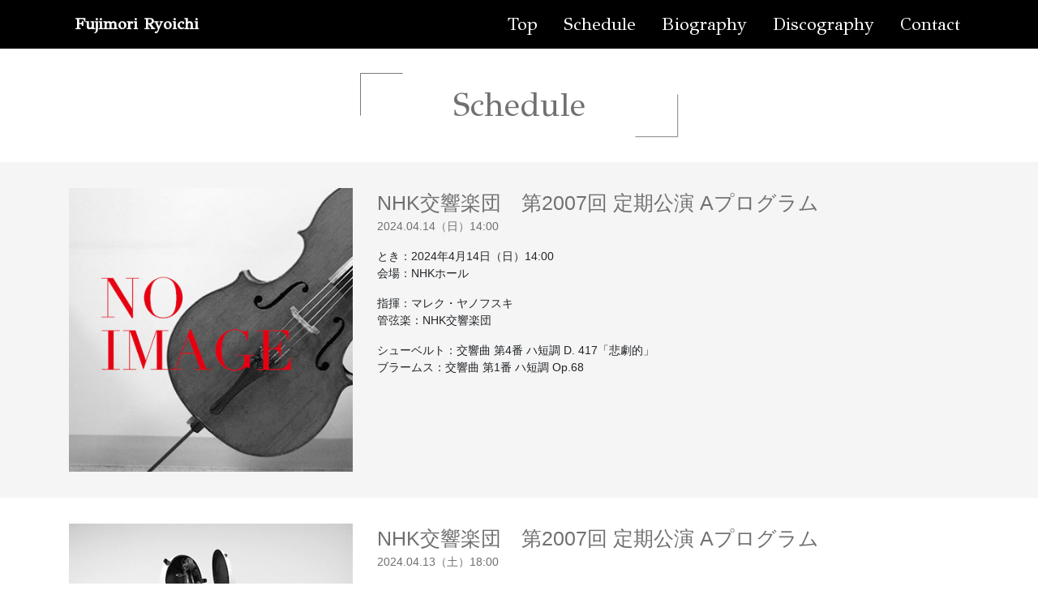

--- FILE ---
content_type: text/html; charset=UTF-8
request_url: https://vc-fujimori.com/schedule/page/19/
body_size: 11371
content:
<!DOCTYPE html>
<html dir="ltr" lang="ja" prefix="og: https://ogp.me/ns#">
<head>
	<meta charset="UTF-8">
	<meta name="viewport" content="width=device-width, initial-scale=1, shrink-to-fit=no">
	<link rel="profile" href="http://gmpg.org/xfn/11">
	<title>Schedule | 藤森亮一 Official WebSite - パート 19</title>

		<!-- All in One SEO 4.5.5 - aioseo.com -->
		<meta name="robots" content="noindex, nofollow, max-image-preview:large" />
		<link rel="canonical" href="https://vc-fujimori.com/schedule/" />
		<meta name="generator" content="All in One SEO (AIOSEO) 4.5.5" />
		<meta property="og:locale" content="ja_JP" />
		<meta property="og:site_name" content="藤森亮一 Official WebSite | 藤森亮一 Official WebSite" />
		<meta property="og:type" content="article" />
		<meta property="og:title" content="Schedule | 藤森亮一 Official WebSite - パート 19" />
		<meta property="og:url" content="https://vc-fujimori.com/schedule/" />
		<meta property="article:published_time" content="2019-08-08T08:52:00+00:00" />
		<meta property="article:modified_time" content="2019-08-08T08:52:00+00:00" />
		<meta name="twitter:card" content="summary_large_image" />
		<meta name="twitter:title" content="Schedule | 藤森亮一 Official WebSite - パート 19" />
		<!-- All in One SEO -->

<link rel="alternate" type="application/rss+xml" title="藤森亮一 Official WebSite &raquo; フィード" href="https://vc-fujimori.com/feed/" />
<link rel="alternate" type="application/rss+xml" title="藤森亮一 Official WebSite &raquo; コメントフィード" href="https://vc-fujimori.com/comments/feed/" />
<link rel="alternate" title="oEmbed (JSON)" type="application/json+oembed" href="https://vc-fujimori.com/wp-json/oembed/1.0/embed?url=https%3A%2F%2Fvc-fujimori.com%2Fschedule%2F" />
<link rel="alternate" title="oEmbed (XML)" type="text/xml+oembed" href="https://vc-fujimori.com/wp-json/oembed/1.0/embed?url=https%3A%2F%2Fvc-fujimori.com%2Fschedule%2F&#038;format=xml" />
<style id='wp-img-auto-sizes-contain-inline-css' type='text/css'>
img:is([sizes=auto i],[sizes^="auto," i]){contain-intrinsic-size:3000px 1500px}
/*# sourceURL=wp-img-auto-sizes-contain-inline-css */
</style>
<style id='wp-emoji-styles-inline-css' type='text/css'>

	img.wp-smiley, img.emoji {
		display: inline !important;
		border: none !important;
		box-shadow: none !important;
		height: 1em !important;
		width: 1em !important;
		margin: 0 0.07em !important;
		vertical-align: -0.1em !important;
		background: none !important;
		padding: 0 !important;
	}
/*# sourceURL=wp-emoji-styles-inline-css */
</style>
<style id='wp-block-library-inline-css' type='text/css'>
:root{--wp-block-synced-color:#7a00df;--wp-block-synced-color--rgb:122,0,223;--wp-bound-block-color:var(--wp-block-synced-color);--wp-editor-canvas-background:#ddd;--wp-admin-theme-color:#007cba;--wp-admin-theme-color--rgb:0,124,186;--wp-admin-theme-color-darker-10:#006ba1;--wp-admin-theme-color-darker-10--rgb:0,107,160.5;--wp-admin-theme-color-darker-20:#005a87;--wp-admin-theme-color-darker-20--rgb:0,90,135;--wp-admin-border-width-focus:2px}@media (min-resolution:192dpi){:root{--wp-admin-border-width-focus:1.5px}}.wp-element-button{cursor:pointer}:root .has-very-light-gray-background-color{background-color:#eee}:root .has-very-dark-gray-background-color{background-color:#313131}:root .has-very-light-gray-color{color:#eee}:root .has-very-dark-gray-color{color:#313131}:root .has-vivid-green-cyan-to-vivid-cyan-blue-gradient-background{background:linear-gradient(135deg,#00d084,#0693e3)}:root .has-purple-crush-gradient-background{background:linear-gradient(135deg,#34e2e4,#4721fb 50%,#ab1dfe)}:root .has-hazy-dawn-gradient-background{background:linear-gradient(135deg,#faaca8,#dad0ec)}:root .has-subdued-olive-gradient-background{background:linear-gradient(135deg,#fafae1,#67a671)}:root .has-atomic-cream-gradient-background{background:linear-gradient(135deg,#fdd79a,#004a59)}:root .has-nightshade-gradient-background{background:linear-gradient(135deg,#330968,#31cdcf)}:root .has-midnight-gradient-background{background:linear-gradient(135deg,#020381,#2874fc)}:root{--wp--preset--font-size--normal:16px;--wp--preset--font-size--huge:42px}.has-regular-font-size{font-size:1em}.has-larger-font-size{font-size:2.625em}.has-normal-font-size{font-size:var(--wp--preset--font-size--normal)}.has-huge-font-size{font-size:var(--wp--preset--font-size--huge)}.has-text-align-center{text-align:center}.has-text-align-left{text-align:left}.has-text-align-right{text-align:right}.has-fit-text{white-space:nowrap!important}#end-resizable-editor-section{display:none}.aligncenter{clear:both}.items-justified-left{justify-content:flex-start}.items-justified-center{justify-content:center}.items-justified-right{justify-content:flex-end}.items-justified-space-between{justify-content:space-between}.screen-reader-text{border:0;clip-path:inset(50%);height:1px;margin:-1px;overflow:hidden;padding:0;position:absolute;width:1px;word-wrap:normal!important}.screen-reader-text:focus{background-color:#ddd;clip-path:none;color:#444;display:block;font-size:1em;height:auto;left:5px;line-height:normal;padding:15px 23px 14px;text-decoration:none;top:5px;width:auto;z-index:100000}html :where(.has-border-color){border-style:solid}html :where([style*=border-top-color]){border-top-style:solid}html :where([style*=border-right-color]){border-right-style:solid}html :where([style*=border-bottom-color]){border-bottom-style:solid}html :where([style*=border-left-color]){border-left-style:solid}html :where([style*=border-width]){border-style:solid}html :where([style*=border-top-width]){border-top-style:solid}html :where([style*=border-right-width]){border-right-style:solid}html :where([style*=border-bottom-width]){border-bottom-style:solid}html :where([style*=border-left-width]){border-left-style:solid}html :where(img[class*=wp-image-]){height:auto;max-width:100%}:where(figure){margin:0 0 1em}html :where(.is-position-sticky){--wp-admin--admin-bar--position-offset:var(--wp-admin--admin-bar--height,0px)}@media screen and (max-width:600px){html :where(.is-position-sticky){--wp-admin--admin-bar--position-offset:0px}}

/*# sourceURL=wp-block-library-inline-css */
</style><style id='global-styles-inline-css' type='text/css'>
:root{--wp--preset--aspect-ratio--square: 1;--wp--preset--aspect-ratio--4-3: 4/3;--wp--preset--aspect-ratio--3-4: 3/4;--wp--preset--aspect-ratio--3-2: 3/2;--wp--preset--aspect-ratio--2-3: 2/3;--wp--preset--aspect-ratio--16-9: 16/9;--wp--preset--aspect-ratio--9-16: 9/16;--wp--preset--color--black: #000000;--wp--preset--color--cyan-bluish-gray: #abb8c3;--wp--preset--color--white: #ffffff;--wp--preset--color--pale-pink: #f78da7;--wp--preset--color--vivid-red: #cf2e2e;--wp--preset--color--luminous-vivid-orange: #ff6900;--wp--preset--color--luminous-vivid-amber: #fcb900;--wp--preset--color--light-green-cyan: #7bdcb5;--wp--preset--color--vivid-green-cyan: #00d084;--wp--preset--color--pale-cyan-blue: #8ed1fc;--wp--preset--color--vivid-cyan-blue: #0693e3;--wp--preset--color--vivid-purple: #9b51e0;--wp--preset--gradient--vivid-cyan-blue-to-vivid-purple: linear-gradient(135deg,rgb(6,147,227) 0%,rgb(155,81,224) 100%);--wp--preset--gradient--light-green-cyan-to-vivid-green-cyan: linear-gradient(135deg,rgb(122,220,180) 0%,rgb(0,208,130) 100%);--wp--preset--gradient--luminous-vivid-amber-to-luminous-vivid-orange: linear-gradient(135deg,rgb(252,185,0) 0%,rgb(255,105,0) 100%);--wp--preset--gradient--luminous-vivid-orange-to-vivid-red: linear-gradient(135deg,rgb(255,105,0) 0%,rgb(207,46,46) 100%);--wp--preset--gradient--very-light-gray-to-cyan-bluish-gray: linear-gradient(135deg,rgb(238,238,238) 0%,rgb(169,184,195) 100%);--wp--preset--gradient--cool-to-warm-spectrum: linear-gradient(135deg,rgb(74,234,220) 0%,rgb(151,120,209) 20%,rgb(207,42,186) 40%,rgb(238,44,130) 60%,rgb(251,105,98) 80%,rgb(254,248,76) 100%);--wp--preset--gradient--blush-light-purple: linear-gradient(135deg,rgb(255,206,236) 0%,rgb(152,150,240) 100%);--wp--preset--gradient--blush-bordeaux: linear-gradient(135deg,rgb(254,205,165) 0%,rgb(254,45,45) 50%,rgb(107,0,62) 100%);--wp--preset--gradient--luminous-dusk: linear-gradient(135deg,rgb(255,203,112) 0%,rgb(199,81,192) 50%,rgb(65,88,208) 100%);--wp--preset--gradient--pale-ocean: linear-gradient(135deg,rgb(255,245,203) 0%,rgb(182,227,212) 50%,rgb(51,167,181) 100%);--wp--preset--gradient--electric-grass: linear-gradient(135deg,rgb(202,248,128) 0%,rgb(113,206,126) 100%);--wp--preset--gradient--midnight: linear-gradient(135deg,rgb(2,3,129) 0%,rgb(40,116,252) 100%);--wp--preset--font-size--small: 13px;--wp--preset--font-size--medium: 20px;--wp--preset--font-size--large: 36px;--wp--preset--font-size--x-large: 42px;--wp--preset--spacing--20: 0.44rem;--wp--preset--spacing--30: 0.67rem;--wp--preset--spacing--40: 1rem;--wp--preset--spacing--50: 1.5rem;--wp--preset--spacing--60: 2.25rem;--wp--preset--spacing--70: 3.38rem;--wp--preset--spacing--80: 5.06rem;--wp--preset--shadow--natural: 6px 6px 9px rgba(0, 0, 0, 0.2);--wp--preset--shadow--deep: 12px 12px 50px rgba(0, 0, 0, 0.4);--wp--preset--shadow--sharp: 6px 6px 0px rgba(0, 0, 0, 0.2);--wp--preset--shadow--outlined: 6px 6px 0px -3px rgb(255, 255, 255), 6px 6px rgb(0, 0, 0);--wp--preset--shadow--crisp: 6px 6px 0px rgb(0, 0, 0);}:where(.is-layout-flex){gap: 0.5em;}:where(.is-layout-grid){gap: 0.5em;}body .is-layout-flex{display: flex;}.is-layout-flex{flex-wrap: wrap;align-items: center;}.is-layout-flex > :is(*, div){margin: 0;}body .is-layout-grid{display: grid;}.is-layout-grid > :is(*, div){margin: 0;}:where(.wp-block-columns.is-layout-flex){gap: 2em;}:where(.wp-block-columns.is-layout-grid){gap: 2em;}:where(.wp-block-post-template.is-layout-flex){gap: 1.25em;}:where(.wp-block-post-template.is-layout-grid){gap: 1.25em;}.has-black-color{color: var(--wp--preset--color--black) !important;}.has-cyan-bluish-gray-color{color: var(--wp--preset--color--cyan-bluish-gray) !important;}.has-white-color{color: var(--wp--preset--color--white) !important;}.has-pale-pink-color{color: var(--wp--preset--color--pale-pink) !important;}.has-vivid-red-color{color: var(--wp--preset--color--vivid-red) !important;}.has-luminous-vivid-orange-color{color: var(--wp--preset--color--luminous-vivid-orange) !important;}.has-luminous-vivid-amber-color{color: var(--wp--preset--color--luminous-vivid-amber) !important;}.has-light-green-cyan-color{color: var(--wp--preset--color--light-green-cyan) !important;}.has-vivid-green-cyan-color{color: var(--wp--preset--color--vivid-green-cyan) !important;}.has-pale-cyan-blue-color{color: var(--wp--preset--color--pale-cyan-blue) !important;}.has-vivid-cyan-blue-color{color: var(--wp--preset--color--vivid-cyan-blue) !important;}.has-vivid-purple-color{color: var(--wp--preset--color--vivid-purple) !important;}.has-black-background-color{background-color: var(--wp--preset--color--black) !important;}.has-cyan-bluish-gray-background-color{background-color: var(--wp--preset--color--cyan-bluish-gray) !important;}.has-white-background-color{background-color: var(--wp--preset--color--white) !important;}.has-pale-pink-background-color{background-color: var(--wp--preset--color--pale-pink) !important;}.has-vivid-red-background-color{background-color: var(--wp--preset--color--vivid-red) !important;}.has-luminous-vivid-orange-background-color{background-color: var(--wp--preset--color--luminous-vivid-orange) !important;}.has-luminous-vivid-amber-background-color{background-color: var(--wp--preset--color--luminous-vivid-amber) !important;}.has-light-green-cyan-background-color{background-color: var(--wp--preset--color--light-green-cyan) !important;}.has-vivid-green-cyan-background-color{background-color: var(--wp--preset--color--vivid-green-cyan) !important;}.has-pale-cyan-blue-background-color{background-color: var(--wp--preset--color--pale-cyan-blue) !important;}.has-vivid-cyan-blue-background-color{background-color: var(--wp--preset--color--vivid-cyan-blue) !important;}.has-vivid-purple-background-color{background-color: var(--wp--preset--color--vivid-purple) !important;}.has-black-border-color{border-color: var(--wp--preset--color--black) !important;}.has-cyan-bluish-gray-border-color{border-color: var(--wp--preset--color--cyan-bluish-gray) !important;}.has-white-border-color{border-color: var(--wp--preset--color--white) !important;}.has-pale-pink-border-color{border-color: var(--wp--preset--color--pale-pink) !important;}.has-vivid-red-border-color{border-color: var(--wp--preset--color--vivid-red) !important;}.has-luminous-vivid-orange-border-color{border-color: var(--wp--preset--color--luminous-vivid-orange) !important;}.has-luminous-vivid-amber-border-color{border-color: var(--wp--preset--color--luminous-vivid-amber) !important;}.has-light-green-cyan-border-color{border-color: var(--wp--preset--color--light-green-cyan) !important;}.has-vivid-green-cyan-border-color{border-color: var(--wp--preset--color--vivid-green-cyan) !important;}.has-pale-cyan-blue-border-color{border-color: var(--wp--preset--color--pale-cyan-blue) !important;}.has-vivid-cyan-blue-border-color{border-color: var(--wp--preset--color--vivid-cyan-blue) !important;}.has-vivid-purple-border-color{border-color: var(--wp--preset--color--vivid-purple) !important;}.has-vivid-cyan-blue-to-vivid-purple-gradient-background{background: var(--wp--preset--gradient--vivid-cyan-blue-to-vivid-purple) !important;}.has-light-green-cyan-to-vivid-green-cyan-gradient-background{background: var(--wp--preset--gradient--light-green-cyan-to-vivid-green-cyan) !important;}.has-luminous-vivid-amber-to-luminous-vivid-orange-gradient-background{background: var(--wp--preset--gradient--luminous-vivid-amber-to-luminous-vivid-orange) !important;}.has-luminous-vivid-orange-to-vivid-red-gradient-background{background: var(--wp--preset--gradient--luminous-vivid-orange-to-vivid-red) !important;}.has-very-light-gray-to-cyan-bluish-gray-gradient-background{background: var(--wp--preset--gradient--very-light-gray-to-cyan-bluish-gray) !important;}.has-cool-to-warm-spectrum-gradient-background{background: var(--wp--preset--gradient--cool-to-warm-spectrum) !important;}.has-blush-light-purple-gradient-background{background: var(--wp--preset--gradient--blush-light-purple) !important;}.has-blush-bordeaux-gradient-background{background: var(--wp--preset--gradient--blush-bordeaux) !important;}.has-luminous-dusk-gradient-background{background: var(--wp--preset--gradient--luminous-dusk) !important;}.has-pale-ocean-gradient-background{background: var(--wp--preset--gradient--pale-ocean) !important;}.has-electric-grass-gradient-background{background: var(--wp--preset--gradient--electric-grass) !important;}.has-midnight-gradient-background{background: var(--wp--preset--gradient--midnight) !important;}.has-small-font-size{font-size: var(--wp--preset--font-size--small) !important;}.has-medium-font-size{font-size: var(--wp--preset--font-size--medium) !important;}.has-large-font-size{font-size: var(--wp--preset--font-size--large) !important;}.has-x-large-font-size{font-size: var(--wp--preset--font-size--x-large) !important;}
/*# sourceURL=global-styles-inline-css */
</style>

<style id='classic-theme-styles-inline-css' type='text/css'>
/*! This file is auto-generated */
.wp-block-button__link{color:#fff;background-color:#32373c;border-radius:9999px;box-shadow:none;text-decoration:none;padding:calc(.667em + 2px) calc(1.333em + 2px);font-size:1.125em}.wp-block-file__button{background:#32373c;color:#fff;text-decoration:none}
/*# sourceURL=/wp-includes/css/classic-themes.min.css */
</style>
<link rel='stylesheet' id='contact-form-7-css' href='https://vc-fujimori.com/wp-content/plugins/contact-form-7/includes/css/styles.css?ver=5.1.9' type='text/css' media='all' />
<link rel='stylesheet' id='child-understrap-styles-css' href='https://vc-fujimori.com/wp-content/themes/understrap-child-master/css/child-theme.min.css?ver=0.5.5' type='text/css' media='all' />
<script type="text/javascript" src="https://vc-fujimori.com/wp-includes/js/jquery/jquery.min.js?ver=3.7.1" id="jquery-core-js"></script>
<script type="text/javascript" src="https://vc-fujimori.com/wp-includes/js/jquery/jquery-migrate.min.js?ver=3.4.1" id="jquery-migrate-js"></script>
<link rel="https://api.w.org/" href="https://vc-fujimori.com/wp-json/" /><link rel="alternate" title="JSON" type="application/json" href="https://vc-fujimori.com/wp-json/wp/v2/pages/13" /><link rel="EditURI" type="application/rsd+xml" title="RSD" href="https://vc-fujimori.com/xmlrpc.php?rsd" />
<meta name="generator" content="WordPress 6.9" />
<link rel='shortlink' href='https://vc-fujimori.com/?p=13' />
<meta name="mobile-web-app-capable" content="yes">
<meta name="apple-mobile-web-app-capable" content="yes">
<meta name="apple-mobile-web-app-title" content="藤森亮一 Official WebSite - 藤森亮一 Official WebSite">
<style type="text/css">.recentcomments a{display:inline !important;padding:0 !important;margin:0 !important;}</style>	
	<link href="https://fonts.googleapis.com/css?family=GFS+Didot&display=swap" rel="stylesheet">
	<link href="https://fonts.googleapis.com/css?family=GFS+Didot|Noto+Serif+JP|Playfair+Display&display=swap&subset=japanese" rel="stylesheet">
	<link rel="stylesheet" href="https://use.fontawesome.com/releases/v5.10.1/css/all.css" integrity="sha384-wxqG4glGB3nlqX0bi23nmgwCSjWIW13BdLUEYC4VIMehfbcro/ATkyDsF/AbIOVe" crossorigin="anonymous">
	<link rel="stylesheet" type="text/css" href="https://cdn.iconmonstr.com/1.3.0/css/iconmonstr-iconic-font.min.css" />

<!-- drawer.css -->
<link rel="stylesheet" type="text/css" href="https://vc-fujimori.com/wp-content/themes/understrap-child-master/css/drawer.css" />

<!-- jquery & iScroll -->
<script src="https://ajax.googleapis.com/ajax/libs/jquery/1.11.3/jquery.min.js"></script>
<script src="https://cdnjs.cloudflare.com/ajax/libs/iScroll/5.1.3/iscroll.min.js"></script>
<!-- drawer.js -->
<script src="https://cdnjs.cloudflare.com/ajax/libs/drawer/3.2.1/js/drawer.min.js"></script>

<link rel="stylesheet" type="text/css" href="https://vc-fujimori.com/wp-content/themes/understrap-child-master/css/child_theme.css" />
</head>

<body class="paged wp-singular page-template-default page page-id-13 wp-embed-responsive paged-19 page-paged-19 wp-theme-understrap wp-child-theme-understrap-child-master">
<div class="site drawer drawer--right" id="page">

		<!-- ******************* The Navbar Area ******************* -->
		<div id="wrapper-navbar" itemscope itemtype="http://schema.org/WebSite" class="header">


							
			  <header id="header" class="drawer-navbar position-fixed" role="banner">
			    <div class="drawer-container">
			      <div class="drawer-navbar-header text-left">
			        <a class="drawer-brand logo" href="https://vc-fujimori.com/" title="藤森亮一 Official WebSite">Fujimori Ryoichi</a>
			        <button type="button" class="drawer-toggle drawer-hamburger">
			          <span class="sr-only">toggle navigation</span>
			          <span class="drawer-hamburger-icon"></span>
			        </button>
			      </div>
			      <nav class="drawer-nav" role="navigation">
			        <ul class="drawer-menu drawer-menu--right clearfix">
						<ul class="navigation">
	<li class="mx-md-3 mx-0 mb-4"><a href="https://vc-fujimori.com">Top</a></li>
	<li class="mx-md-3 mx-0 mb-4"><a href="https://vc-fujimori.com/schedule/">Schedule</a></li>
	<li class="mx-md-3 mx-0 mb-4"><a href="https://vc-fujimori.com?id=biography">Biography</a></li>
	<li class="mx-md-3 mx-0 mb-4"><a href="https://vc-fujimori.com/discography/">Discography</a></li>
	<li class="mx-md-3 mx-0 mb-4"><a href="https://vc-fujimori.com/contact/">Contact</a></li>
</ul>			        </ul>
			      </nav>
			    </div>
			  </header>
 			
				
		</div><!-- #wrapper-navbar end -->

<div class="wrapper" id="page-wrapper">
	
	<div id="schedule">
					
					<section class="schedule">
							<h3 class="container"><span>Schedule</span></h3>

<div class="container-fluid">


						<div class="background-eo py-2">
							<div class="container">
							<div class="row my-4">
								<div class="col-md-4 image">
									<a href="https://vc-fujimori.com/nhk%e4%ba%a4%e9%9f%bf%e6%a5%bd%e5%9b%a3%e3%80%80%e7%ac%ac2007%e5%9b%9e-%e5%ae%9a%e6%9c%9f%e5%85%ac%e6%bc%94-a%e3%83%97%e3%83%ad%e3%82%b0%e3%83%a9%e3%83%a0-2/"><img src="https://vc-fujimori.com/wp-content/uploads/2019/08/sq-01.jpg" /></a>
								</div>
								<div class="col-md-8 mt-2 mt-md-0">
									<div class="title"><a href="https://vc-fujimori.com/nhk%e4%ba%a4%e9%9f%bf%e6%a5%bd%e5%9b%a3%e3%80%80%e7%ac%ac2007%e5%9b%9e-%e5%ae%9a%e6%9c%9f%e5%85%ac%e6%bc%94-a%e3%83%97%e3%83%ad%e3%82%b0%e3%83%a9%e3%83%a0-2/">NHK交響楽団　第2007回 定期公演 Aプログラム</a></div>
									<div class="day mb-3"><a href="https://vc-fujimori.com/nhk%e4%ba%a4%e9%9f%bf%e6%a5%bd%e5%9b%a3%e3%80%80%e7%ac%ac2007%e5%9b%9e-%e5%ae%9a%e6%9c%9f%e5%85%ac%e6%bc%94-a%e3%83%97%e3%83%ad%e3%82%b0%e3%83%a9%e3%83%a0-2/">2024.04.14（日）14:00</a></div>
									<div class="content">
											<p>とき：2024年4月14日（日）14:00<br />
会場：NHKホール</p>
<p>指揮：マレク・ヤノフスキ<br />
管弦楽：NHK交響楽団</p>
<p>シューベルト：交響曲 第4番 ハ短調 D. 417「悲劇的」<br />
ブラームス：交響曲 第1番 ハ短調 Op.68</p>
																
									</div>
<!--
										<div class="readmore mt-3">
											<i class="fas fa-chevron-right"></i><a href="https://vc-fujimori.com/nhk%e4%ba%a4%e9%9f%bf%e6%a5%bd%e5%9b%a3%e3%80%80%e7%ac%ac2007%e5%9b%9e-%e5%ae%9a%e6%9c%9f%e5%85%ac%e6%bc%94-a%e3%83%97%e3%83%ad%e3%82%b0%e3%83%a9%e3%83%a0-2/">続きを読む</a>
										</div>
-->

								</div>
							</div>
							</div>
						</div>



						<div class="background-eo py-2">
							<div class="container">
							<div class="row my-4">
								<div class="col-md-4 image">
									<a href="https://vc-fujimori.com/nhk%e4%ba%a4%e9%9f%bf%e6%a5%bd%e5%9b%a3%e3%80%80%e7%ac%ac2007%e5%9b%9e-%e5%ae%9a%e6%9c%9f%e5%85%ac%e6%bc%94-a%e3%83%97%e3%83%ad%e3%82%b0%e3%83%a9%e3%83%a0/"><img src="https://vc-fujimori.com/wp-content/uploads/2019/08/sq-02.jpg" /></a>
								</div>
								<div class="col-md-8 mt-2 mt-md-0">
									<div class="title"><a href="https://vc-fujimori.com/nhk%e4%ba%a4%e9%9f%bf%e6%a5%bd%e5%9b%a3%e3%80%80%e7%ac%ac2007%e5%9b%9e-%e5%ae%9a%e6%9c%9f%e5%85%ac%e6%bc%94-a%e3%83%97%e3%83%ad%e3%82%b0%e3%83%a9%e3%83%a0/">NHK交響楽団　第2007回 定期公演 Aプログラム</a></div>
									<div class="day mb-3"><a href="https://vc-fujimori.com/nhk%e4%ba%a4%e9%9f%bf%e6%a5%bd%e5%9b%a3%e3%80%80%e7%ac%ac2007%e5%9b%9e-%e5%ae%9a%e6%9c%9f%e5%85%ac%e6%bc%94-a%e3%83%97%e3%83%ad%e3%82%b0%e3%83%a9%e3%83%a0/">2024.04.13（土）18:00</a></div>
									<div class="content">
											<p>とき：2024年4月13日（土）18:00<br />
会場：NHKホール</p>
<p>指揮：マレク・ヤノフスキ<br />
管弦楽：NHK交響楽団</p>
<p>シューベルト：交響曲 第4番 ハ短調 D. 417「悲劇的」<br />
ブラームス：交響曲 第1番 ハ短調 Op.68</p>
																
									</div>
<!--
										<div class="readmore mt-3">
											<i class="fas fa-chevron-right"></i><a href="https://vc-fujimori.com/nhk%e4%ba%a4%e9%9f%bf%e6%a5%bd%e5%9b%a3%e3%80%80%e7%ac%ac2007%e5%9b%9e-%e5%ae%9a%e6%9c%9f%e5%85%ac%e6%bc%94-a%e3%83%97%e3%83%ad%e3%82%b0%e3%83%a9%e3%83%a0/">続きを読む</a>
										</div>
-->

								</div>
							</div>
							</div>
						</div>



						<div class="background-eo py-2">
							<div class="container">
							<div class="row my-4">
								<div class="col-md-4 image">
									<a href="https://vc-fujimori.com/%e6%9d%b1%e4%ba%ac%e3%83%bb%e6%98%a5%e3%83%bb%e9%9f%b3%e6%a5%bd%e7%a5%ad2024/"><img src="https://vc-fujimori.com/wp-content/uploads/2024/04/images-1.jpeg" /></a>
								</div>
								<div class="col-md-8 mt-2 mt-md-0">
									<div class="title"><a href="https://vc-fujimori.com/%e6%9d%b1%e4%ba%ac%e3%83%bb%e6%98%a5%e3%83%bb%e9%9f%b3%e6%a5%bd%e7%a5%ad2024/">東京・春・音楽祭　The 20th Anniversary　ワーグナー『ニーベルングの指環』ガラ・コンサート</a></div>
									<div class="day mb-3"><a href="https://vc-fujimori.com/%e6%9d%b1%e4%ba%ac%e3%83%bb%e6%98%a5%e3%83%bb%e9%9f%b3%e6%a5%bd%e7%a5%ad2024/">2024.04.07（日）15:00</a></div>
									<div class="content">
											<p>とき：2024年4月7日（日）15:00<br />
会場：東京文化会館　大ホール</p>
<p>指揮：マレク・ヤノフスキ<br />
管弦楽：NHK交響楽団<br />
ヴォータン：マルクス・アイヒェ（バリトン）<br />
フロー：岸浪愛学（テノール）<br />
ローゲ：ヴィンセント・ヴォルフシュタイナー（テノール）<br />
フリッカ：杉山由紀（メゾ・ソプラノ）<br />
ヴォークリンデ：冨平安希子（ソプラノ）<br />
ヴェルグンデ：秋本悠希（メソ・ソプラノ）<br />
フロースヒルデ：金子美香（メゾ・ソプラノ）</p>
<p>ワーグナー：楽劇「ニーベルングの指環」より<br />
「ラインの黄金」―第4場「城へと歩む橋は……」～ フィナーレ<br />
「ワルキューレ」―第1幕 第3場「父は誓った 俺がひと振りの剣を見出すと……」〜第1幕フィナーレ<br />
「ジークフリート」―第2幕 第2場「あいつが父親でないとは うれしくてたまらない」―森のささやき<br />
第3場「親切な小鳥よ　教えてくれ……」〜第2幕フィナーレ<br />
「神々のたそがれ」―第3幕 第3場ブリュンヒルデの自己犠牲「わが前に　硬い薪を積み上げよ……」</p>
																
									</div>
<!--
										<div class="readmore mt-3">
											<i class="fas fa-chevron-right"></i><a href="https://vc-fujimori.com/%e6%9d%b1%e4%ba%ac%e3%83%bb%e6%98%a5%e3%83%bb%e9%9f%b3%e6%a5%bd%e7%a5%ad2024/">続きを読む</a>
										</div>
-->

								</div>
							</div>
							</div>
						</div>



						<div class="background-eo py-2">
							<div class="container">
							<div class="row my-4">
								<div class="col-md-4 image">
									<a href="https://vc-fujimori.com/%e8%97%a4%e6%a3%ae%e4%ba%ae%e4%b8%80%ef%bc%86%e6%a8%aa%e5%b1%b1%e7%be%8e%e9%87%8c-duo-recital/"><img src="https://vc-fujimori.com/wp-content/uploads/2024/03/IMG_2368-1086x1536-1.jpg" /></a>
								</div>
								<div class="col-md-8 mt-2 mt-md-0">
									<div class="title"><a href="https://vc-fujimori.com/%e8%97%a4%e6%a3%ae%e4%ba%ae%e4%b8%80%ef%bc%86%e6%a8%aa%e5%b1%b1%e7%be%8e%e9%87%8c-duo-recital/">藤森亮一＆横山美里 DUO RECITAL</a></div>
									<div class="day mb-3"><a href="https://vc-fujimori.com/%e8%97%a4%e6%a3%ae%e4%ba%ae%e4%b8%80%ef%bc%86%e6%a8%aa%e5%b1%b1%e7%be%8e%e9%87%8c-duo-recital/">2024.04.06（木）14:00</a></div>
									<div class="content">
											<p>とき：2024年4月6日（土）14:00<br />
会場：チェチリア工房音楽室</p>
<p>出演：藤森亮一Vc.　横山美里Pf.</p>
<p>ベートーヴェン：魔笛の主題による変奏曲 へ長調 op.66<br />
ベートーヴェン：チェロソナタ第2番 ト短調 op.5-2<br />
グラズノフ：スペイン風セレナーデ op.71<br />
グラズノフ：吟遊詩人の歌 op.20-2<br />
ストラヴィンスキー：イタリア組曲</p>
																
									</div>
<!--
										<div class="readmore mt-3">
											<i class="fas fa-chevron-right"></i><a href="https://vc-fujimori.com/%e8%97%a4%e6%a3%ae%e4%ba%ae%e4%b8%80%ef%bc%86%e6%a8%aa%e5%b1%b1%e7%be%8e%e9%87%8c-duo-recital/">続きを読む</a>
										</div>
-->

								</div>
							</div>
							</div>
						</div>



						<div class="background-eo py-2">
							<div class="container">
							<div class="row my-4">
								<div class="col-md-4 image">
									<a href="https://vc-fujimori.com/%e6%98%a5%e3%80%81%e3%83%81%e3%82%a7%e3%83%ad%e3%82%92%e8%81%b4%e3%81%8f%e3%80%82j-s-bach-%e7%84%a1%e4%bc%b4%e5%a5%8f%e3%83%81%e3%82%a7%e3%83%ad%e7%b5%84%e6%9b%b2-%e3%82%88%e3%82%8a%e3%80%901700/"><img src="https://vc-fujimori.com/wp-content/uploads/2024/03/3-31_2048x2048.jpg" /></a>
								</div>
								<div class="col-md-8 mt-2 mt-md-0">
									<div class="title"><a href="https://vc-fujimori.com/%e6%98%a5%e3%80%81%e3%83%81%e3%82%a7%e3%83%ad%e3%82%92%e8%81%b4%e3%81%8f%e3%80%82j-s-bach-%e7%84%a1%e4%bc%b4%e5%a5%8f%e3%83%81%e3%82%a7%e3%83%ad%e7%b5%84%e6%9b%b2-%e3%82%88%e3%82%8a%e3%80%901700/">春、チェロを聴く。J.S Bach 無伴奏チェロ組曲 より【17:00公演】</a></div>
									<div class="day mb-3"><a href="https://vc-fujimori.com/%e6%98%a5%e3%80%81%e3%83%81%e3%82%a7%e3%83%ad%e3%82%92%e8%81%b4%e3%81%8f%e3%80%82j-s-bach-%e7%84%a1%e4%bc%b4%e5%a5%8f%e3%83%81%e3%82%a7%e3%83%ad%e7%b5%84%e6%9b%b2-%e3%82%88%e3%82%8a%e3%80%901700/">2024.03.31（日）17:00</a></div>
									<div class="content">
											<p>とき：2024年3月31日（日）17:00<br />
会場：アイガットサロン</p>
<p>出演：藤森亮一Vc.</p>
<p>J.Sバッハ<br />
無伴奏チェロ組曲 第2番ニ短調 BWV1008<br />
無伴奏チェロ組曲 第3番ハ長調 BWV1009<br />
無伴奏チェロ組曲 第6番ニ長調 BWV1012</p>
																
									</div>
<!--
										<div class="readmore mt-3">
											<i class="fas fa-chevron-right"></i><a href="https://vc-fujimori.com/%e6%98%a5%e3%80%81%e3%83%81%e3%82%a7%e3%83%ad%e3%82%92%e8%81%b4%e3%81%8f%e3%80%82j-s-bach-%e7%84%a1%e4%bc%b4%e5%a5%8f%e3%83%81%e3%82%a7%e3%83%ad%e7%b5%84%e6%9b%b2-%e3%82%88%e3%82%8a%e3%80%901700/">続きを読む</a>
										</div>
-->

								</div>
							</div>
							</div>
						</div>



						<div class="background-eo py-2">
							<div class="container">
							<div class="row my-4">
								<div class="col-md-4 image">
									<a href="https://vc-fujimori.com/%e6%98%a5%e3%80%81%e3%83%81%e3%82%a7%e3%83%ad%e3%82%92%e8%81%b4%e3%81%8f%e3%80%82j-s-bach-%e7%84%a1%e4%bc%b4%e5%a5%8f%e3%83%81%e3%82%a7%e3%83%ad%e7%b5%84%e6%9b%b2-%e3%82%88%e3%82%8a/"><img src="https://vc-fujimori.com/wp-content/uploads/2024/03/3-31_2048x2048.jpg" /></a>
								</div>
								<div class="col-md-8 mt-2 mt-md-0">
									<div class="title"><a href="https://vc-fujimori.com/%e6%98%a5%e3%80%81%e3%83%81%e3%82%a7%e3%83%ad%e3%82%92%e8%81%b4%e3%81%8f%e3%80%82j-s-bach-%e7%84%a1%e4%bc%b4%e5%a5%8f%e3%83%81%e3%82%a7%e3%83%ad%e7%b5%84%e6%9b%b2-%e3%82%88%e3%82%8a/">春、チェロを聴く。J.S Bach 無伴奏チェロ組曲 より【14:00公演】</a></div>
									<div class="day mb-3"><a href="https://vc-fujimori.com/%e6%98%a5%e3%80%81%e3%83%81%e3%82%a7%e3%83%ad%e3%82%92%e8%81%b4%e3%81%8f%e3%80%82j-s-bach-%e7%84%a1%e4%bc%b4%e5%a5%8f%e3%83%81%e3%82%a7%e3%83%ad%e7%b5%84%e6%9b%b2-%e3%82%88%e3%82%8a/">2024.03.31（日）14:00</a></div>
									<div class="content">
											<p>とき：2024年3月31日（日）14:00<br />
会場：アイガットサロン</p>
<p>出演：藤森亮一Vc.</p>
<p>J.Sバッハ<br />
無伴奏チェロ組曲 第1番ト長調 BWV1007<br />
無伴奏チェロ組曲 第4番変ホ長調 BWV1010<br />
無伴奏チェロ組曲 第5番ハ短調 BWV1011</p>
																
									</div>
<!--
										<div class="readmore mt-3">
											<i class="fas fa-chevron-right"></i><a href="https://vc-fujimori.com/%e6%98%a5%e3%80%81%e3%83%81%e3%82%a7%e3%83%ad%e3%82%92%e8%81%b4%e3%81%8f%e3%80%82j-s-bach-%e7%84%a1%e4%bc%b4%e5%a5%8f%e3%83%81%e3%82%a7%e3%83%ad%e7%b5%84%e6%9b%b2-%e3%82%88%e3%82%8a/">続きを読む</a>
										</div>
-->

								</div>
							</div>
							</div>
						</div>



						<div class="background-eo py-2">
							<div class="container">
							<div class="row my-4">
								<div class="col-md-4 image">
									<a href="https://vc-fujimori.com/%e3%83%81%e3%82%a7%e3%83%ad%e3%82%a2%e3%83%b3%e3%82%b5%e3%83%b3%e3%83%96%e3%83%ab%e3%81%ae%e6%84%89%e3%81%97%e3%81%bf-%ef%bd%9e%e3%83%88%e3%83%83%e3%83%97%e3%83%81%e3%82%a7%e3%83%aa%e3%82%b9-2/"><img src="https://vc-fujimori.com/wp-content/uploads/2023/03/Screenshot_20240323_115652.jpg" /></a>
								</div>
								<div class="col-md-8 mt-2 mt-md-0">
									<div class="title"><a href="https://vc-fujimori.com/%e3%83%81%e3%82%a7%e3%83%ad%e3%82%a2%e3%83%b3%e3%82%b5%e3%83%b3%e3%83%96%e3%83%ab%e3%81%ae%e6%84%89%e3%81%97%e3%81%bf-%ef%bd%9e%e3%83%88%e3%83%83%e3%83%97%e3%83%81%e3%82%a7%e3%83%aa%e3%82%b9-2/">チェロアンサンブルの愉しみ ～トップチェリストによる珠玉のアンサンブル～</a></div>
									<div class="day mb-3"><a href="https://vc-fujimori.com/%e3%83%81%e3%82%a7%e3%83%ad%e3%82%a2%e3%83%b3%e3%82%b5%e3%83%b3%e3%83%96%e3%83%ab%e3%81%ae%e6%84%89%e3%81%97%e3%81%bf-%ef%bd%9e%e3%83%88%e3%83%83%e3%83%97%e3%83%81%e3%82%a7%e3%83%aa%e3%82%b9-2/">2024.03.30（土）11:00</a></div>
									<div class="content">
											<p>とき：2024年3月30日（土）11:00<br />
会場：アルティ併設　京都府公館「レセプションホール」</p>
<p>出演：上森祥平Vc. 上村昇Vc. 林裕Vc.　河野文昭Vc.　藤森亮一Vc.</p>
<p>グラナドス：歌劇「ゴイェスカス」より間奏曲 <br />
フンパーディンク：歌劇「ヘンゼルとグレーテル」より間奏曲（L.ニーフィント 編曲）<br />
藤森亮一：LHCTH <br />
ベートーヴェン：交響曲第3番 op.55「英雄」より第1楽章（福富秀夫 編曲）<br />
ほか</p>
																
									</div>
<!--
										<div class="readmore mt-3">
											<i class="fas fa-chevron-right"></i><a href="https://vc-fujimori.com/%e3%83%81%e3%82%a7%e3%83%ad%e3%82%a2%e3%83%b3%e3%82%b5%e3%83%b3%e3%83%96%e3%83%ab%e3%81%ae%e6%84%89%e3%81%97%e3%81%bf-%ef%bd%9e%e3%83%88%e3%83%83%e3%83%97%e3%83%81%e3%82%a7%e3%83%aa%e3%82%b9-2/">続きを読む</a>
										</div>
-->

								</div>
							</div>
							</div>
						</div>



						<div class="background-eo py-2">
							<div class="container">
							<div class="row my-4">
								<div class="col-md-4 image">
									<a href="https://vc-fujimori.com/%e3%83%81%e3%82%a7%e3%83%ad%e3%82%a2%e3%83%b3%e3%82%b5%e3%83%b3%e3%83%96%e3%83%ab%e3%81%ae%e6%84%89%e3%81%97%e3%81%bf-%ef%bd%9e%e3%83%88%e3%83%83%e3%83%97%e3%83%81%e3%82%a7%e3%83%aa%e3%82%b9%e3%83%88/"><img src="https://vc-fujimori.com/wp-content/uploads/2023/03/Screenshot_20240323_115652.jpg" /></a>
								</div>
								<div class="col-md-8 mt-2 mt-md-0">
									<div class="title"><a href="https://vc-fujimori.com/%e3%83%81%e3%82%a7%e3%83%ad%e3%82%a2%e3%83%b3%e3%82%b5%e3%83%b3%e3%83%96%e3%83%ab%e3%81%ae%e6%84%89%e3%81%97%e3%81%bf-%ef%bd%9e%e3%83%88%e3%83%83%e3%83%97%e3%83%81%e3%82%a7%e3%83%aa%e3%82%b9%e3%83%88/">チェロアンサンブルの愉しみ ～トップチェリストによる珠玉のアンサンブル～</a></div>
									<div class="day mb-3"><a href="https://vc-fujimori.com/%e3%83%81%e3%82%a7%e3%83%ad%e3%82%a2%e3%83%b3%e3%82%b5%e3%83%b3%e3%83%96%e3%83%ab%e3%81%ae%e6%84%89%e3%81%97%e3%81%bf-%ef%bd%9e%e3%83%88%e3%83%83%e3%83%97%e3%83%81%e3%82%a7%e3%83%aa%e3%82%b9%e3%83%88/">2024.03.29（金）19:00</a></div>
									<div class="content">
											<p>とき：2024年3月29日（金）19:00<br />
会場：アルティ併設　京都府公館「レセプションホール」</p>
<p>出演：上森祥平Vc. 上村昇Vc. 林裕Vc.　河野文昭Vc.　藤森亮一Vc.</p>
<p>グラナドス：歌劇「ゴイェスカス」より間奏曲 <br />
フンパーディンク：歌劇「ヘンゼルとグレーテル」より間奏曲（L.ニーフィント 編曲）<br />
藤森亮一：LHCTH <br />
ベートーヴェン：交響曲第3番 op.55「英雄」より第1楽章（福富秀夫 編曲）<br />
ほか</p>
																
									</div>
<!--
										<div class="readmore mt-3">
											<i class="fas fa-chevron-right"></i><a href="https://vc-fujimori.com/%e3%83%81%e3%82%a7%e3%83%ad%e3%82%a2%e3%83%b3%e3%82%b5%e3%83%b3%e3%83%96%e3%83%ab%e3%81%ae%e6%84%89%e3%81%97%e3%81%bf-%ef%bd%9e%e3%83%88%e3%83%83%e3%83%97%e3%83%81%e3%82%a7%e3%83%aa%e3%82%b9%e3%83%88/">続きを読む</a>
										</div>
-->

								</div>
							</div>
							</div>
						</div>



						<div class="background-eo py-2">
							<div class="container">
							<div class="row my-4">
								<div class="col-md-4 image">
									<a href="https://vc-fujimori.com/%e6%b2%b3%e9%87%8e%e6%96%87%e6%98%ad%e9%80%80%e4%bb%bb%e8%a8%98%e5%bf%b5%e6%bc%94%e5%a5%8f%e4%bc%9a/"><img src="https://vc-fujimori.com/wp-content/uploads/2023/03/images.jpeg" /></a>
								</div>
								<div class="col-md-8 mt-2 mt-md-0">
									<div class="title"><a href="https://vc-fujimori.com/%e6%b2%b3%e9%87%8e%e6%96%87%e6%98%ad%e9%80%80%e4%bb%bb%e8%a8%98%e5%bf%b5%e6%bc%94%e5%a5%8f%e4%bc%9a/">河野文昭　東京藝術大学音楽学部退任記念演奏会</a></div>
									<div class="day mb-3"><a href="https://vc-fujimori.com/%e6%b2%b3%e9%87%8e%e6%96%87%e6%98%ad%e9%80%80%e4%bb%bb%e8%a8%98%e5%bf%b5%e6%bc%94%e5%a5%8f%e4%bc%9a/">2024.03.20（水）15:00</a></div>
									<div class="content">
											<p>とき：2024年3月20日（水・祝）15:00<br />
会場：東京藝術大学　奏楽堂</p>
<p>出演：<br />
チェロアンサンブルの愉しみ<br />
　上村昇Vc.　藤森亮一Vc.　河野文昭Vc.<br />
クインテット キョウト<br />
　玉井菜採Vn.　永峰高志Vn.　佐々木亮Va.　大野かおるVa.　河野文昭Vc.<br />
バースデートリオ<br />
　漆原朝子Vn.　河野文昭Vc.　河野美砂子Pf.<br />
AOIレジデンスカルテット<br />
　松原勝也Vn.　小林美恵Vn.　川本嘉子Va.　河野文昭Vc.</p>
<p>ハイドン：ディヴェルティメント<br />
モーツァルト：弦楽五重奏曲 変ホ長調 K.614<br />
シューマン：ピアノ三重奏曲第2番 ヘ長調 op.80<br />
バルトーク：弦楽四重奏曲第5番 Sz.102</p>
																
									</div>
<!--
										<div class="readmore mt-3">
											<i class="fas fa-chevron-right"></i><a href="https://vc-fujimori.com/%e6%b2%b3%e9%87%8e%e6%96%87%e6%98%ad%e9%80%80%e4%bb%bb%e8%a8%98%e5%bf%b5%e6%bc%94%e5%a5%8f%e4%bc%9a/">続きを読む</a>
										</div>
-->

								</div>
							</div>
							</div>
						</div>



						<div class="background-eo py-2">
							<div class="container">
							<div class="row my-4">
								<div class="col-md-4 image">
									<a href="https://vc-fujimori.com/%e3%81%8b%e3%82%93%e3%81%bd%e2%bd%a3%e5%91%bd-presents-n%e9%9f%bf%e7%ac%ac%e4%b9%9d-special-concert/"><img src="https://vc-fujimori.com/wp-content/uploads/2023/12/2023No.9_Kanpo.jpg" /></a>
								</div>
								<div class="col-md-8 mt-2 mt-md-0">
									<div class="title"><a href="https://vc-fujimori.com/%e3%81%8b%e3%82%93%e3%81%bd%e2%bd%a3%e5%91%bd-presents-n%e9%9f%bf%e7%ac%ac%e4%b9%9d-special-concert/">かんぽ⽣命 presents N響第九 Special Concert</a></div>
									<div class="day mb-3"><a href="https://vc-fujimori.com/%e3%81%8b%e3%82%93%e3%81%bd%e2%bd%a3%e5%91%bd-presents-n%e9%9f%bf%e7%ac%ac%e4%b9%9d-special-concert/">2023.12.27（水）19:00</a></div>
									<div class="content">
											<p>とき：2023年12月27日（水）19:00<br />
会場：サントリーホール</p>
<p>指揮：下野竜也<br />
管弦楽：NHK交響楽団<br />
ソプラノ：中村恵理<br />
メゾ･ソプラノ：脇園 彩<br />
テノール：村上公太<br />
バス：河野鉄平<br />
合唱：新国立劇場合唱団<br />
オルガン：勝山雅世</p>
<p>バッハ：18のライプチヒ・コラール 「装いせよ、おお、愛する魂よ」BWV654<br />
バーバー：弦楽のためのアダージョ<br />
ベートーヴェン：交響曲第9番 ニ短調 作品125「合唱つき」</p>
																
									</div>
<!--
										<div class="readmore mt-3">
											<i class="fas fa-chevron-right"></i><a href="https://vc-fujimori.com/%e3%81%8b%e3%82%93%e3%81%bd%e2%bd%a3%e5%91%bd-presents-n%e9%9f%bf%e7%ac%ac%e4%b9%9d-special-concert/">続きを読む</a>
										</div>
-->

								</div>
							</div>
							</div>
						</div>



<ul class='page-numbers'>
	<li><a class="prev page-numbers" href="https://vc-fujimori.com/schedule//page/18/">前へ</a></li>
	<li><a class="page-numbers" href="https://vc-fujimori.com/schedule/">1</a></li>
	<li><span class="page-numbers dots">&hellip;</span></li>
	<li><a class="page-numbers" href="https://vc-fujimori.com/schedule//page/17/">17</a></li>
	<li><a class="page-numbers" href="https://vc-fujimori.com/schedule//page/18/">18</a></li>
	<li><span aria-current="page" class="page-numbers current">19</span></li>
	<li><a class="page-numbers" href="https://vc-fujimori.com/schedule//page/20/">20</a></li>
	<li><a class="page-numbers" href="https://vc-fujimori.com/schedule//page/21/">21</a></li>
	<li><span class="page-numbers dots">&hellip;</span></li>
	<li><a class="page-numbers" href="https://vc-fujimori.com/schedule//page/41/">41</a></li>
	<li><a class="next page-numbers" href="https://vc-fujimori.com/schedule//page/20/">次へ</a></li>
</ul>
	

</div>	

					</section>
		</div>	
</div><!-- #page-wrapper -->




<div class="wrapper pb-0" id="wrapper-footer">

<div class="container-fluid">	
	<section class="sns gray">
		<div class="container d-flex align-items-center justify-content-center">
			<div class="row">
				<div class="col-4 px-md-5 px-4"><a href="https://www.facebook.com/ryoichi.fujimori/"><img src="https://vc-fujimori.com/wp-content/themes/understrap-child-master/images/iconmonstr-facebook-1.png" alt="iconmonstr-facebook-1"/></a></div>
				<div class="col-4 px-md-5 px-4"><a href="https://twitter.com/vc_fujimori/"><img src="https://vc-fujimori.com/wp-content/themes/understrap-child-master/images/iconmonstr-twitter-1.png" alt="iconmonstr-twitter-1"/></a></div>
				<div class="col-4 px-md-5 px-4"><a href="https://vc-fujimori.com/contact/"><img src="https://vc-fujimori.com/wp-content/themes/understrap-child-master/images/mail-2.png" alt="mail-2"/></a></div>
			</div>	
		</div>
	</section>
</div>


	<div class="container">

		<div class="row">

			<div class="col-md-12">

				<footer class="site-footer" id="colophon">

					<div class="site-info text-center">

						(c) 2002 Fujimori Ryoichi

					</div><!-- .site-info -->

				</footer><!-- #colophon -->

			</div><!--col end -->

		</div><!-- row end -->

	</div><!-- container end -->

</div><!-- wrapper end -->

<p class="pagetop">
<a href="#wrapper"><i class="im im-angle-up-circle"></i></a>
</p>

</div><!-- #page we need this extra closing tag here -->

<script type="text/javascript" src="https://vc-fujimori.com/wp-content/themes/understrap-child-master/js/common.js"></script>

<script type="speculationrules">
{"prefetch":[{"source":"document","where":{"and":[{"href_matches":"/*"},{"not":{"href_matches":["/wp-*.php","/wp-admin/*","/wp-content/uploads/*","/wp-content/*","/wp-content/plugins/*","/wp-content/themes/understrap-child-master/*","/wp-content/themes/understrap/*","/*\\?(.+)"]}},{"not":{"selector_matches":"a[rel~=\"nofollow\"]"}},{"not":{"selector_matches":".no-prefetch, .no-prefetch a"}}]},"eagerness":"conservative"}]}
</script>
<script type="text/javascript" id="contact-form-7-js-extra">
/* <![CDATA[ */
var wpcf7 = {"apiSettings":{"root":"https://vc-fujimori.com/wp-json/contact-form-7/v1","namespace":"contact-form-7/v1"}};
//# sourceURL=contact-form-7-js-extra
/* ]]> */
</script>
<script type="text/javascript" src="https://vc-fujimori.com/wp-content/plugins/contact-form-7/includes/js/scripts.js?ver=5.1.9" id="contact-form-7-js"></script>
<script type="text/javascript" src="https://vc-fujimori.com/wp-content/themes/understrap-child-master/js/child-theme.min.js?ver=0.5.5" id="child-understrap-scripts-js"></script>
<script id="wp-emoji-settings" type="application/json">
{"baseUrl":"https://s.w.org/images/core/emoji/17.0.2/72x72/","ext":".png","svgUrl":"https://s.w.org/images/core/emoji/17.0.2/svg/","svgExt":".svg","source":{"concatemoji":"https://vc-fujimori.com/wp-includes/js/wp-emoji-release.min.js?ver=6.9"}}
</script>
<script type="module">
/* <![CDATA[ */
/*! This file is auto-generated */
const a=JSON.parse(document.getElementById("wp-emoji-settings").textContent),o=(window._wpemojiSettings=a,"wpEmojiSettingsSupports"),s=["flag","emoji"];function i(e){try{var t={supportTests:e,timestamp:(new Date).valueOf()};sessionStorage.setItem(o,JSON.stringify(t))}catch(e){}}function c(e,t,n){e.clearRect(0,0,e.canvas.width,e.canvas.height),e.fillText(t,0,0);t=new Uint32Array(e.getImageData(0,0,e.canvas.width,e.canvas.height).data);e.clearRect(0,0,e.canvas.width,e.canvas.height),e.fillText(n,0,0);const a=new Uint32Array(e.getImageData(0,0,e.canvas.width,e.canvas.height).data);return t.every((e,t)=>e===a[t])}function p(e,t){e.clearRect(0,0,e.canvas.width,e.canvas.height),e.fillText(t,0,0);var n=e.getImageData(16,16,1,1);for(let e=0;e<n.data.length;e++)if(0!==n.data[e])return!1;return!0}function u(e,t,n,a){switch(t){case"flag":return n(e,"\ud83c\udff3\ufe0f\u200d\u26a7\ufe0f","\ud83c\udff3\ufe0f\u200b\u26a7\ufe0f")?!1:!n(e,"\ud83c\udde8\ud83c\uddf6","\ud83c\udde8\u200b\ud83c\uddf6")&&!n(e,"\ud83c\udff4\udb40\udc67\udb40\udc62\udb40\udc65\udb40\udc6e\udb40\udc67\udb40\udc7f","\ud83c\udff4\u200b\udb40\udc67\u200b\udb40\udc62\u200b\udb40\udc65\u200b\udb40\udc6e\u200b\udb40\udc67\u200b\udb40\udc7f");case"emoji":return!a(e,"\ud83e\u1fac8")}return!1}function f(e,t,n,a){let r;const o=(r="undefined"!=typeof WorkerGlobalScope&&self instanceof WorkerGlobalScope?new OffscreenCanvas(300,150):document.createElement("canvas")).getContext("2d",{willReadFrequently:!0}),s=(o.textBaseline="top",o.font="600 32px Arial",{});return e.forEach(e=>{s[e]=t(o,e,n,a)}),s}function r(e){var t=document.createElement("script");t.src=e,t.defer=!0,document.head.appendChild(t)}a.supports={everything:!0,everythingExceptFlag:!0},new Promise(t=>{let n=function(){try{var e=JSON.parse(sessionStorage.getItem(o));if("object"==typeof e&&"number"==typeof e.timestamp&&(new Date).valueOf()<e.timestamp+604800&&"object"==typeof e.supportTests)return e.supportTests}catch(e){}return null}();if(!n){if("undefined"!=typeof Worker&&"undefined"!=typeof OffscreenCanvas&&"undefined"!=typeof URL&&URL.createObjectURL&&"undefined"!=typeof Blob)try{var e="postMessage("+f.toString()+"("+[JSON.stringify(s),u.toString(),c.toString(),p.toString()].join(",")+"));",a=new Blob([e],{type:"text/javascript"});const r=new Worker(URL.createObjectURL(a),{name:"wpTestEmojiSupports"});return void(r.onmessage=e=>{i(n=e.data),r.terminate(),t(n)})}catch(e){}i(n=f(s,u,c,p))}t(n)}).then(e=>{for(const n in e)a.supports[n]=e[n],a.supports.everything=a.supports.everything&&a.supports[n],"flag"!==n&&(a.supports.everythingExceptFlag=a.supports.everythingExceptFlag&&a.supports[n]);var t;a.supports.everythingExceptFlag=a.supports.everythingExceptFlag&&!a.supports.flag,a.supports.everything||((t=a.source||{}).concatemoji?r(t.concatemoji):t.wpemoji&&t.twemoji&&(r(t.twemoji),r(t.wpemoji)))});
//# sourceURL=https://vc-fujimori.com/wp-includes/js/wp-emoji-loader.min.js
/* ]]> */
</script>

</body>

</html>



--- FILE ---
content_type: text/css
request_url: https://vc-fujimori.com/wp-content/themes/understrap-child-master/css/drawer.css
body_size: 1894
content:
/*!------------------------------------*    Base
\*!------------------------------------*/
.drawer-open {
  overflow: hidden !important; }

.drawer-nav {
  position: fixed;
  z-index: 101;
  top: 0;
  overflow: hidden;
  width: 16.25rem;
  height: 100%;
  color: #fff;
  background-color: #000; }

.drawer-brand {
  font-size: 1.5rem;
  font-weight: bold;
  line-height: 3.75rem;
  display: block;
  padding-right: 0.75rem;
  padding-left: 0.75rem;
  text-decoration: none;
  color: #fff; }

.drawer-menu {
  margin: 0;
  padding: 0;
  list-style: none; }

.drawer-menu-item {
  font-size: 1rem;
  display: block;
  padding: 0.75rem;
  text-decoration: none;
  color: #fff; }

.drawer-menu-item:hover {
  text-decoration: underline;
  color: #555;
  background-color: transparent; }

/*! overlay */
.drawer-overlay {
  position: fixed;
  z-index: 100;
  top: 0;
  left: 0;
  display: none;
  width: 100%;
  height: 100%;
  background-color: rgba(0, 0, 0, 0.2); }

.drawer-open .drawer-overlay {
  display: block; }

/*!------------------------------------*    Top
\*!------------------------------------*/
.drawer--top .drawer-nav {
  top: -100%;
  left: 0;
  width: 100%;
  height: auto;
  max-height: 100%;
  transition: top 0.6s cubic-bezier(0.19, 1, 0.22, 1); }

.drawer--top.drawer-open .drawer-nav {
  top: 0; }

.drawer--top .drawer-hamburger,
.drawer--top.drawer-open .drawer-hamburger {
  right: 0; }

/*!------------------------------------*    Left
\*!------------------------------------*/
.drawer--left .drawer-nav {
  left: -16.25rem;
  transition: left 0.6s cubic-bezier(0.19, 1, 0.22, 1); }

.drawer--left.drawer-open .drawer-nav,
.drawer--left .drawer-hamburger,
.drawer--left.drawer-open .drawer-navbar .drawer-hamburger {
  left: 0; }

.drawer--left.drawer-open .drawer-hamburger {
  left: 16.25rem; }

/*!------------------------------------*    Right
\*!------------------------------------*/
.drawer--right .drawer-nav {
  right: -16.25rem;
  transition: right 0.6s cubic-bezier(0.19, 1, 0.22, 1); }

.drawer--right.drawer-open .drawer-nav,
.drawer--right .drawer-hamburger,
.drawer--right.drawer-open .drawer-navbar .drawer-hamburger {
  right: 0; }

.drawer--right.drawer-open .drawer-hamburger {
  right: 16.25rem; }

/*!------------------------------------*    Hamburger
\*!------------------------------------*/
.drawer-hamburger {
  position: fixed;
  z-index: 104;
  top: 0;
  display: block;
  box-sizing: content-box;
  width: 2rem;
  padding: 0;
  padding-top: 18px;
  padding-right: 0.75rem;
  padding-bottom: 30px;
  padding-left: 0.75rem;
  transition: all 0.6s cubic-bezier(0.19, 1, 0.22, 1);
  transform: translate3d(0, 0, 0);
  border: 0;
  outline: 0;
  background-color: transparent; }

.drawer-hamburger:hover {
  cursor: pointer;
  background-color: transparent; }

.drawer-hamburger-icon {
  position: relative;
  display: block;
  margin-top: 10px; }

.drawer-hamburger-icon,
.drawer-hamburger-icon:before,
.drawer-hamburger-icon:after {
  width: 100%;
  height: 2px;
  transition: all 0.6s cubic-bezier(0.19, 1, 0.22, 1);
  background-color: #fff; }

.drawer-hamburger-icon:before,
.drawer-hamburger-icon:after {
  position: absolute;
  top: -10px;
  left: 0;
  content: ' '; }

.drawer-hamburger-icon:after {
  top: 10px; }

.drawer-open .drawer-hamburger-icon {
  background-color: transparent; }

.drawer-open .drawer-hamburger-icon:before,
.drawer-open .drawer-hamburger-icon:after {
  top: 0; }

.drawer-open .drawer-hamburger-icon:before {
  transform: rotate(45deg); }

.drawer-open .drawer-hamburger-icon:after {
  transform: rotate(-45deg); }

/*!------------------------------------*    accessibility
\*!------------------------------------*/
/*!
 * Only display content to screen readers
 * See: http://a11yproject.com/posts/how-to-hide-content
 */
.sr-only {
  position: absolute;
  overflow: hidden;
  clip: rect(0, 0, 0, 0);
  width: 1px;
  height: 1px;
  margin: -1px;
  padding: 0;
  border: 0; }

/*!
 * Use in conjunction with .sr-only to only display content when it's focused.
 * Useful for "Skip to main content" links; see http://www.w3.org/TR/2013/NOTE-WCAG20-TECHS-20130905/G1
 * Credit: HTML5 Boilerplate
 */
.sr-only-focusable:active,
.sr-only-focusable:focus {
  position: static;
  overflow: visible;
  clip: auto;
  width: auto;
  height: auto;
  margin: 0; }

/*!------------------------------------*    Sidebar
\*!------------------------------------*/
.drawer--sidebar {
  background-color: #000; }

.drawer--sidebar .drawer-contents {
  background-color: #fff; }

@media (min-width: 64em) {
  .drawer--sidebar .drawer-hamburger {
    display: none;
    visibility: hidden; }
  .drawer--sidebar .drawer-nav {
    display: block;
    transform: none;
    position: fixed;
    width: 12.5rem;
    height: 100%; }
  /*! Left */
  .drawer--sidebar.drawer--left .drawer-nav {
    left: 0;
    border-right: 1px solid #ddd; }
  .drawer--sidebar.drawer--left .drawer-contents {
    margin-left: 12.5rem; }
  /*! Right */
  .drawer--sidebar.drawer--right .drawer-nav {
    right: 0;
    border-left: 1px solid #ddd; }
  .drawer--sidebar.drawer--right .drawer-contents {
    margin-right: 12.5rem; }
  /*! container */
  .drawer--sidebar .drawer-container {
    max-width: 48rem; } }

@media (min-width: 75em) {
  .drawer--sidebar .drawer-nav {
    width: 16.25rem; }
  .drawer--sidebar.drawer--left .drawer-contents {
    margin-left: 16.25rem; }
  .drawer--sidebar.drawer--right .drawer-contents {
    margin-right: 16.25rem; }
  /*! container */
  .drawer--sidebar .drawer-container {
    max-width: 60rem; } }

/*!------------------------------------*    Navbar
\*!------------------------------------*/
.drawer--navbarTopGutter {
  padding-top: 3.75rem; }

.drawer-navbar .drawer-navbar-header {
  border-bottom: 1px solid #ddd;
  background-color: #000; }

.drawer-navbar {
  z-index: 102;
  top: 0;
  width: 100%; }

/*! .drawer-navbar modifier */
.drawer-navbar--fixed {
  position: fixed; }

.drawer-navbar-header {
  position: relative;
  z-index: 102;
  box-sizing: border-box;
  width: 100%;
  height: 3.75rem;
  padding: 0 0.75rem;
  text-align: center; }

.drawer-navbar .drawer-brand {
  line-height: 3.75rem;
  display: inline-block;
  padding-top: 0;
  padding-bottom: 0;
  text-decoration: none; }

.drawer-navbar .drawer-brand:hover {
  background-color: transparent; }

.drawer-navbar .drawer-nav {
  padding-top: 3.75rem; }

.drawer-navbar .drawer-menu {
  padding-bottom: 7.5rem; }

@media (min-width: 64em) {
  .drawer-navbar {
    height: 3.75rem;
    border-bottom: 1px solid #ddd;
    background-color: #000; }
  .drawer-navbar .drawer-navbar-header {
    position: relative;
    display: block;
    float: left;
    width: auto;
    padding: 0;
    border: 0; }
  .drawer-navbar .drawer-menu--right {
    float: right; }
  .drawer-navbar .drawer-menu li {
    float: left; }
  .drawer-navbar .drawer-menu-item {
    line-height: 3.75rem;
    padding-top: 0;
    padding-bottom: 0; }
  .drawer-navbar .drawer-hamburger {
    display: none; }
  .drawer-navbar .drawer-nav {
    position: relative;
    left: 0;
    overflow: visible;
    width: auto;
    height: 3.75rem;
    padding-top: 0;
    transform: translate3d(0, 0, 0); }
  .drawer-navbar .drawer-menu {
    padding: 0; }
  /*! dropdown */
  .drawer-navbar .drawer-dropdown-menu {
    position: absolute;
    width: 16.25rem;
    border: 1px solid #ddd; }
  .drawer-navbar .drawer-dropdown-menu-item {
    padding-left: 0.75rem; } }

/*!------------------------------------*    Dropdown
\*!------------------------------------*/
.drawer-dropdown-menu {
  display: none;
  box-sizing: border-box;
  width: 100%;
  margin: 0;
  padding: 0;
  background-color: #000; }

.drawer-dropdown-menu > li {
  width: 100%;
  list-style: none; }

.drawer-dropdown-menu-item {
  line-height: 3.75rem;
  display: block;
  padding: 0;
  padding-right: 0.75rem;
  padding-left: 1.5rem;
  text-decoration: none;
  color: #fff; }

.drawer-dropdown-menu-item:hover {
  text-decoration: underline;
  color: #555;
  background-color: transparent; }

/*! open */
.drawer-dropdown.open > .drawer-dropdown-menu {
  display: block; }

/*! drawer-caret */
.drawer-dropdown .drawer-caret {
  display: inline-block;
  width: 0;
  height: 0;
  margin-left: 4px;
  transition: transform 0.2s ease, opacity 0.2s ease;
  transform: rotate(0deg);
  vertical-align: middle;
  border-top: 4px solid;
  border-right: 4px solid transparent;
  border-left: 4px solid transparent; }

/*! open */
.drawer-dropdown.open .drawer-caret {
  transform: rotate(180deg); }

/*!------------------------------------*    Container
\*!------------------------------------*/
.drawer-container {
  margin-right: auto;
  margin-left: auto; }

@media (min-width: 64em) {
  .drawer-container {
    max-width: 60rem; } }

@media (min-width: 75em) {
  .drawer-container {
    max-width: 70rem; } }

/*# sourceMappingURL=../../css/drawer.map */

--- FILE ---
content_type: application/javascript
request_url: https://vc-fujimori.com/wp-content/themes/understrap-child-master/js/common.js
body_size: 410
content:
$(document).ready(function() {
  $('.drawer').drawer();
});


$(window).on('load', function() {
  var url = $(location).attr('href');
  if(url.indexOf("?id=") != -1){
  var id = url.split("?id=");
  var $target = $('#' + id[id.length - 1]);
    if($target.length){
      var pos = $target.offset().top - 50;
      $("html, body").animate({scrollTop:pos}, 1000);
    }
  }
});


$(document).ready(function() {
  var pagetop = $('.pagetop');
    $(window).scroll(function () {
       if ($(this).scrollTop() > 100) {
            pagetop.fadeIn();
       } else {
            pagetop.fadeOut();
            }
       });
       pagetop.click(function () {
           $('body, html').animate({ scrollTop: 0 }, 500);
              return false;
   });
});


var _window = $(window),
    _header = $('#top_header'),
    heroBottom;
 
_window.on('scroll',function(){
    heroBottom = $('#wrapper-navbar').height();
    if(_window.scrollTop() > heroBottom){
        _header.addClass('bg-black');   
    }
    else{
        _header.removeClass('bg-black');
    }
});
 
_window.trigger('scroll');

